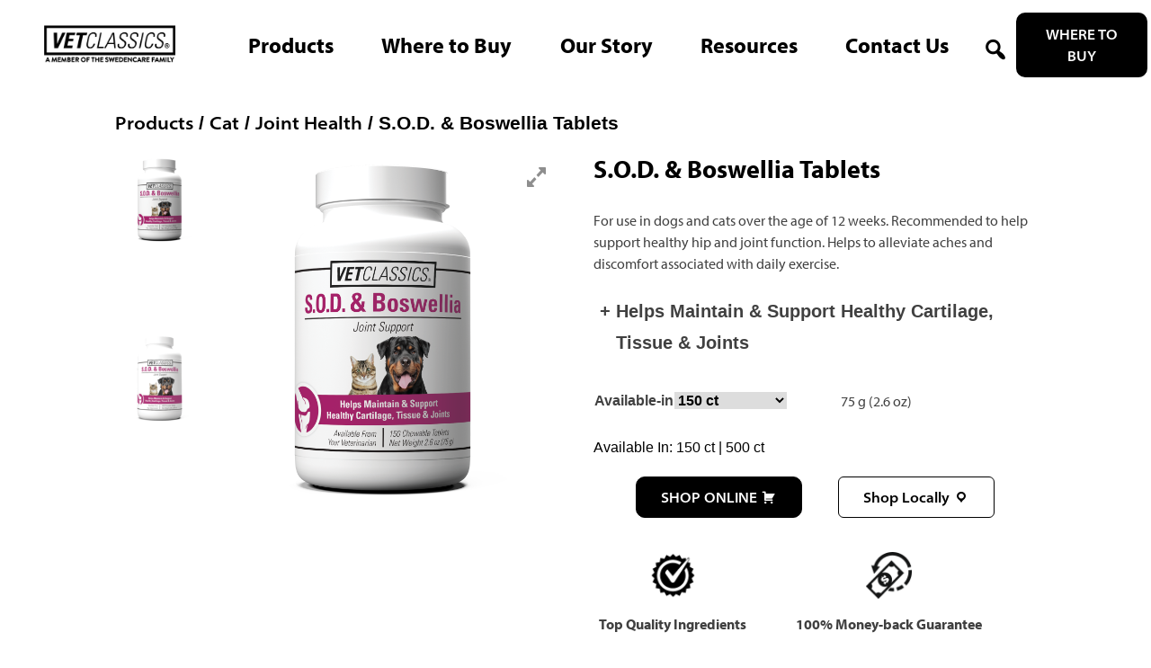

--- FILE ---
content_type: text/html; charset=UTF-8
request_url: https://vetclassics.com/product/s-o-d-boswellia-tablets/
body_size: 15324
content:


<!DOCTYPE html>
<html lang="en-US">
<head>
	<script id="Cookiebot" src="https://consent.cookiebot.com/uc.js" data-cbid="c8d0e509-6677-4fb3-afea-98e277ccce4b" data-blockingmode="auto" type="text/javascript"></script>
	<meta charset="UTF-8">
	<meta name="viewport" content="width=device-width, initial-scale=1">
	<meta name="facebook-domain-verification" content="e6op8nbbmtebx92ke9blvcwvq7nslo" />
	<link rel="profile" href="https://gmpg.org/xfn/11">
	<link rel="stylesheet" href="https://use.typekit.net/fly4uls.css">
	<script type="text/javascript" data-cookieconsent="ignore">
	window.dataLayer = window.dataLayer || [];

	function gtag() {
		dataLayer.push(arguments);
	}

	gtag("consent", "default", {
		ad_personalization: "denied",
		ad_storage: "denied",
		ad_user_data: "denied",
		analytics_storage: "denied",
		functionality_storage: "denied",
		personalization_storage: "denied",
		security_storage: "granted",
		wait_for_update: 500,
	});
	gtag("set", "ads_data_redaction", true);
	</script>
<script type="text/javascript" data-cookieconsent="ignore">
		(function (w, d, s, l, i) {
		w[l] = w[l] || [];
		w[l].push({'gtm.start': new Date().getTime(), event: 'gtm.js'});
		var f = d.getElementsByTagName(s)[0], j = d.createElement(s), dl = l !== 'dataLayer' ? '&l=' + l : '';
		j.async = true;
		j.src = 'https://www.googletagmanager.com/gtm.js?id=' + i + dl;
		f.parentNode.insertBefore(j, f);
	})(
		window,
		document,
		'script',
		'dataLayer',
		''
	);
</script>
<script type="text/javascript"
		id="Cookiebot"
		src="https://consent.cookiebot.com/uc.js"
		data-implementation="wp"
		data-cbid="49b7a6d9-8bb9-4aea-bd79-64289cc9e5d1"
							data-blockingmode="auto"
	></script>
<meta name='robots' content='index, follow, max-image-preview:large, max-snippet:-1, max-video-preview:-1' />

	<!-- This site is optimized with the Yoast SEO plugin v21.5 - https://yoast.com/wordpress/plugins/seo/ -->
	<title>S.O.D. &amp; Boswellia Tablets - VETCLASSICS</title>
	<meta name="description" content="Recommended to help support healthy hip and joint function. Helps to alleviate aches and discomfort associated with daily exercise." />
	<link rel="canonical" href="https://vetclassics.com/product/s-o-d-boswellia-tablets/" />
	<meta property="og:locale" content="en_US" />
	<meta property="og:type" content="article" />
	<meta property="og:title" content="S.O.D. &amp; Boswellia Tablets - VETCLASSICS" />
	<meta property="og:description" content="Recommended to help support healthy hip and joint function. Helps to alleviate aches and discomfort associated with daily exercise." />
	<meta property="og:url" content="https://vetclassics.com/product/s-o-d-boswellia-tablets/" />
	<meta property="og:site_name" content="VETCLASSICS" />
	<meta property="article:modified_time" content="2023-05-30T17:47:08+00:00" />
	<meta property="og:image" content="http://vetclassics.com/wp-content/uploads/2017/07/SOD_Boswellia_T_150ct_VC_33542_web.png" />
	<meta property="og:image:width" content="1500" />
	<meta property="og:image:height" content="1500" />
	<meta property="og:image:type" content="image/png" />
	<meta name="twitter:card" content="summary_large_image" />
	<meta name="twitter:label1" content="Est. reading time" />
	<meta name="twitter:data1" content="1 minute" />
	<script type="application/ld+json" class="yoast-schema-graph">{"@context":"https://schema.org","@graph":[{"@type":"WebPage","@id":"https://vetclassics.com/product/s-o-d-boswellia-tablets/","url":"https://vetclassics.com/product/s-o-d-boswellia-tablets/","name":"S.O.D. & Boswellia Tablets - VETCLASSICS","isPartOf":{"@id":"https://vetclassics.com/#website"},"primaryImageOfPage":{"@id":"https://vetclassics.com/product/s-o-d-boswellia-tablets/#primaryimage"},"image":{"@id":"https://vetclassics.com/product/s-o-d-boswellia-tablets/#primaryimage"},"thumbnailUrl":"https://vetclassics.com/wp-content/uploads/2017/07/SOD_Boswellia_T_150ct_VC_33542_web.png","datePublished":"2017-07-07T19:40:47+00:00","dateModified":"2023-05-30T17:47:08+00:00","description":"Recommended to help support healthy hip and joint function. Helps to alleviate aches and discomfort associated with daily exercise.","breadcrumb":{"@id":"https://vetclassics.com/product/s-o-d-boswellia-tablets/#breadcrumb"},"inLanguage":"en-US","potentialAction":[{"@type":"ReadAction","target":["https://vetclassics.com/product/s-o-d-boswellia-tablets/"]}]},{"@type":"ImageObject","inLanguage":"en-US","@id":"https://vetclassics.com/product/s-o-d-boswellia-tablets/#primaryimage","url":"https://vetclassics.com/wp-content/uploads/2017/07/SOD_Boswellia_T_150ct_VC_33542_web.png","contentUrl":"https://vetclassics.com/wp-content/uploads/2017/07/SOD_Boswellia_T_150ct_VC_33542_web.png","width":1500,"height":1500,"caption":"SOD Boswellia T 150ct VC 33542 web"},{"@type":"BreadcrumbList","@id":"https://vetclassics.com/product/s-o-d-boswellia-tablets/#breadcrumb","itemListElement":[{"@type":"ListItem","position":1,"name":"Home","item":"https://vetclassics.com/"},{"@type":"ListItem","position":2,"name":"Products","item":"https://vetclassics.com/shop/"},{"@type":"ListItem","position":3,"name":"S.O.D. &#038; Boswellia Tablets"}]},{"@type":"WebSite","@id":"https://vetclassics.com/#website","url":"https://vetclassics.com/","name":"VETCLASSICS","description":"Pet Health Supplements Specifically Formulated for Veterinarians","publisher":{"@id":"https://vetclassics.com/#organization"},"potentialAction":[{"@type":"SearchAction","target":{"@type":"EntryPoint","urlTemplate":"https://vetclassics.com/?s={search_term_string}"},"query-input":"required name=search_term_string"}],"inLanguage":"en-US"},{"@type":"Organization","@id":"https://vetclassics.com/#organization","name":"VETCLASSICS","url":"https://vetclassics.com/","logo":{"@type":"ImageObject","inLanguage":"en-US","@id":"https://vetclassics.com/#/schema/logo/image/","url":"https://vetclassics.com/wp-content/uploads/2022/11/VetClassics-Logo-Swedencare.png","contentUrl":"https://vetclassics.com/wp-content/uploads/2022/11/VetClassics-Logo-Swedencare.png","width":360,"height":125,"caption":"VETCLASSICS"},"image":{"@id":"https://vetclassics.com/#/schema/logo/image/"}}]}</script>
	<!-- / Yoast SEO plugin. -->


<link rel='dns-prefetch' href='//maxcdn.bootstrapcdn.com' />
<link rel="alternate" type="application/rss+xml" title="VETCLASSICS &raquo; Feed" href="https://vetclassics.com/feed/" />
<link rel="alternate" type="application/rss+xml" title="VETCLASSICS &raquo; Comments Feed" href="https://vetclassics.com/comments/feed/" />
<link rel="alternate" type="application/rss+xml" title="VETCLASSICS &raquo; S.O.D. &#038; Boswellia Tablets Comments Feed" href="https://vetclassics.com/product/s-o-d-boswellia-tablets/feed/" />
<link rel="alternate" title="oEmbed (JSON)" type="application/json+oembed" href="https://vetclassics.com/wp-json/oembed/1.0/embed?url=https%3A%2F%2Fvetclassics.com%2Fproduct%2Fs-o-d-boswellia-tablets%2F" />
<link rel="alternate" title="oEmbed (XML)" type="text/xml+oembed" href="https://vetclassics.com/wp-json/oembed/1.0/embed?url=https%3A%2F%2Fvetclassics.com%2Fproduct%2Fs-o-d-boswellia-tablets%2F&#038;format=xml" />
<style id='wp-img-auto-sizes-contain-inline-css'>
img:is([sizes=auto i],[sizes^="auto," i]){contain-intrinsic-size:3000px 1500px}
/*# sourceURL=wp-img-auto-sizes-contain-inline-css */
</style>
<style id='wp-emoji-styles-inline-css'>

	img.wp-smiley, img.emoji {
		display: inline !important;
		border: none !important;
		box-shadow: none !important;
		height: 1em !important;
		width: 1em !important;
		margin: 0 0.07em !important;
		vertical-align: -0.1em !important;
		background: none !important;
		padding: 0 !important;
	}
/*# sourceURL=wp-emoji-styles-inline-css */
</style>
<style id='wp-block-library-inline-css'>
:root{--wp-block-synced-color:#7a00df;--wp-block-synced-color--rgb:122,0,223;--wp-bound-block-color:var(--wp-block-synced-color);--wp-editor-canvas-background:#ddd;--wp-admin-theme-color:#007cba;--wp-admin-theme-color--rgb:0,124,186;--wp-admin-theme-color-darker-10:#006ba1;--wp-admin-theme-color-darker-10--rgb:0,107,160.5;--wp-admin-theme-color-darker-20:#005a87;--wp-admin-theme-color-darker-20--rgb:0,90,135;--wp-admin-border-width-focus:2px}@media (min-resolution:192dpi){:root{--wp-admin-border-width-focus:1.5px}}.wp-element-button{cursor:pointer}:root .has-very-light-gray-background-color{background-color:#eee}:root .has-very-dark-gray-background-color{background-color:#313131}:root .has-very-light-gray-color{color:#eee}:root .has-very-dark-gray-color{color:#313131}:root .has-vivid-green-cyan-to-vivid-cyan-blue-gradient-background{background:linear-gradient(135deg,#00d084,#0693e3)}:root .has-purple-crush-gradient-background{background:linear-gradient(135deg,#34e2e4,#4721fb 50%,#ab1dfe)}:root .has-hazy-dawn-gradient-background{background:linear-gradient(135deg,#faaca8,#dad0ec)}:root .has-subdued-olive-gradient-background{background:linear-gradient(135deg,#fafae1,#67a671)}:root .has-atomic-cream-gradient-background{background:linear-gradient(135deg,#fdd79a,#004a59)}:root .has-nightshade-gradient-background{background:linear-gradient(135deg,#330968,#31cdcf)}:root .has-midnight-gradient-background{background:linear-gradient(135deg,#020381,#2874fc)}:root{--wp--preset--font-size--normal:16px;--wp--preset--font-size--huge:42px}.has-regular-font-size{font-size:1em}.has-larger-font-size{font-size:2.625em}.has-normal-font-size{font-size:var(--wp--preset--font-size--normal)}.has-huge-font-size{font-size:var(--wp--preset--font-size--huge)}.has-text-align-center{text-align:center}.has-text-align-left{text-align:left}.has-text-align-right{text-align:right}.has-fit-text{white-space:nowrap!important}#end-resizable-editor-section{display:none}.aligncenter{clear:both}.items-justified-left{justify-content:flex-start}.items-justified-center{justify-content:center}.items-justified-right{justify-content:flex-end}.items-justified-space-between{justify-content:space-between}.screen-reader-text{border:0;clip-path:inset(50%);height:1px;margin:-1px;overflow:hidden;padding:0;position:absolute;width:1px;word-wrap:normal!important}.screen-reader-text:focus{background-color:#ddd;clip-path:none;color:#444;display:block;font-size:1em;height:auto;left:5px;line-height:normal;padding:15px 23px 14px;text-decoration:none;top:5px;width:auto;z-index:100000}html :where(.has-border-color){border-style:solid}html :where([style*=border-top-color]){border-top-style:solid}html :where([style*=border-right-color]){border-right-style:solid}html :where([style*=border-bottom-color]){border-bottom-style:solid}html :where([style*=border-left-color]){border-left-style:solid}html :where([style*=border-width]){border-style:solid}html :where([style*=border-top-width]){border-top-style:solid}html :where([style*=border-right-width]){border-right-style:solid}html :where([style*=border-bottom-width]){border-bottom-style:solid}html :where([style*=border-left-width]){border-left-style:solid}html :where(img[class*=wp-image-]){height:auto;max-width:100%}:where(figure){margin:0 0 1em}html :where(.is-position-sticky){--wp-admin--admin-bar--position-offset:var(--wp-admin--admin-bar--height,0px)}@media screen and (max-width:600px){html :where(.is-position-sticky){--wp-admin--admin-bar--position-offset:0px}}

/*# sourceURL=wp-block-library-inline-css */
</style><style id='global-styles-inline-css'>
:root{--wp--preset--aspect-ratio--square: 1;--wp--preset--aspect-ratio--4-3: 4/3;--wp--preset--aspect-ratio--3-4: 3/4;--wp--preset--aspect-ratio--3-2: 3/2;--wp--preset--aspect-ratio--2-3: 2/3;--wp--preset--aspect-ratio--16-9: 16/9;--wp--preset--aspect-ratio--9-16: 9/16;--wp--preset--color--black: #000000;--wp--preset--color--cyan-bluish-gray: #abb8c3;--wp--preset--color--white: #ffffff;--wp--preset--color--pale-pink: #f78da7;--wp--preset--color--vivid-red: #cf2e2e;--wp--preset--color--luminous-vivid-orange: #ff6900;--wp--preset--color--luminous-vivid-amber: #fcb900;--wp--preset--color--light-green-cyan: #7bdcb5;--wp--preset--color--vivid-green-cyan: #00d084;--wp--preset--color--pale-cyan-blue: #8ed1fc;--wp--preset--color--vivid-cyan-blue: #0693e3;--wp--preset--color--vivid-purple: #9b51e0;--wp--preset--gradient--vivid-cyan-blue-to-vivid-purple: linear-gradient(135deg,rgb(6,147,227) 0%,rgb(155,81,224) 100%);--wp--preset--gradient--light-green-cyan-to-vivid-green-cyan: linear-gradient(135deg,rgb(122,220,180) 0%,rgb(0,208,130) 100%);--wp--preset--gradient--luminous-vivid-amber-to-luminous-vivid-orange: linear-gradient(135deg,rgb(252,185,0) 0%,rgb(255,105,0) 100%);--wp--preset--gradient--luminous-vivid-orange-to-vivid-red: linear-gradient(135deg,rgb(255,105,0) 0%,rgb(207,46,46) 100%);--wp--preset--gradient--very-light-gray-to-cyan-bluish-gray: linear-gradient(135deg,rgb(238,238,238) 0%,rgb(169,184,195) 100%);--wp--preset--gradient--cool-to-warm-spectrum: linear-gradient(135deg,rgb(74,234,220) 0%,rgb(151,120,209) 20%,rgb(207,42,186) 40%,rgb(238,44,130) 60%,rgb(251,105,98) 80%,rgb(254,248,76) 100%);--wp--preset--gradient--blush-light-purple: linear-gradient(135deg,rgb(255,206,236) 0%,rgb(152,150,240) 100%);--wp--preset--gradient--blush-bordeaux: linear-gradient(135deg,rgb(254,205,165) 0%,rgb(254,45,45) 50%,rgb(107,0,62) 100%);--wp--preset--gradient--luminous-dusk: linear-gradient(135deg,rgb(255,203,112) 0%,rgb(199,81,192) 50%,rgb(65,88,208) 100%);--wp--preset--gradient--pale-ocean: linear-gradient(135deg,rgb(255,245,203) 0%,rgb(182,227,212) 50%,rgb(51,167,181) 100%);--wp--preset--gradient--electric-grass: linear-gradient(135deg,rgb(202,248,128) 0%,rgb(113,206,126) 100%);--wp--preset--gradient--midnight: linear-gradient(135deg,rgb(2,3,129) 0%,rgb(40,116,252) 100%);--wp--preset--font-size--small: 13px;--wp--preset--font-size--medium: 20px;--wp--preset--font-size--large: 36px;--wp--preset--font-size--x-large: 42px;--wp--preset--spacing--20: 0.44rem;--wp--preset--spacing--30: 0.67rem;--wp--preset--spacing--40: 1rem;--wp--preset--spacing--50: 1.5rem;--wp--preset--spacing--60: 2.25rem;--wp--preset--spacing--70: 3.38rem;--wp--preset--spacing--80: 5.06rem;--wp--preset--shadow--natural: 6px 6px 9px rgba(0, 0, 0, 0.2);--wp--preset--shadow--deep: 12px 12px 50px rgba(0, 0, 0, 0.4);--wp--preset--shadow--sharp: 6px 6px 0px rgba(0, 0, 0, 0.2);--wp--preset--shadow--outlined: 6px 6px 0px -3px rgb(255, 255, 255), 6px 6px rgb(0, 0, 0);--wp--preset--shadow--crisp: 6px 6px 0px rgb(0, 0, 0);}:where(.is-layout-flex){gap: 0.5em;}:where(.is-layout-grid){gap: 0.5em;}body .is-layout-flex{display: flex;}.is-layout-flex{flex-wrap: wrap;align-items: center;}.is-layout-flex > :is(*, div){margin: 0;}body .is-layout-grid{display: grid;}.is-layout-grid > :is(*, div){margin: 0;}:where(.wp-block-columns.is-layout-flex){gap: 2em;}:where(.wp-block-columns.is-layout-grid){gap: 2em;}:where(.wp-block-post-template.is-layout-flex){gap: 1.25em;}:where(.wp-block-post-template.is-layout-grid){gap: 1.25em;}.has-black-color{color: var(--wp--preset--color--black) !important;}.has-cyan-bluish-gray-color{color: var(--wp--preset--color--cyan-bluish-gray) !important;}.has-white-color{color: var(--wp--preset--color--white) !important;}.has-pale-pink-color{color: var(--wp--preset--color--pale-pink) !important;}.has-vivid-red-color{color: var(--wp--preset--color--vivid-red) !important;}.has-luminous-vivid-orange-color{color: var(--wp--preset--color--luminous-vivid-orange) !important;}.has-luminous-vivid-amber-color{color: var(--wp--preset--color--luminous-vivid-amber) !important;}.has-light-green-cyan-color{color: var(--wp--preset--color--light-green-cyan) !important;}.has-vivid-green-cyan-color{color: var(--wp--preset--color--vivid-green-cyan) !important;}.has-pale-cyan-blue-color{color: var(--wp--preset--color--pale-cyan-blue) !important;}.has-vivid-cyan-blue-color{color: var(--wp--preset--color--vivid-cyan-blue) !important;}.has-vivid-purple-color{color: var(--wp--preset--color--vivid-purple) !important;}.has-black-background-color{background-color: var(--wp--preset--color--black) !important;}.has-cyan-bluish-gray-background-color{background-color: var(--wp--preset--color--cyan-bluish-gray) !important;}.has-white-background-color{background-color: var(--wp--preset--color--white) !important;}.has-pale-pink-background-color{background-color: var(--wp--preset--color--pale-pink) !important;}.has-vivid-red-background-color{background-color: var(--wp--preset--color--vivid-red) !important;}.has-luminous-vivid-orange-background-color{background-color: var(--wp--preset--color--luminous-vivid-orange) !important;}.has-luminous-vivid-amber-background-color{background-color: var(--wp--preset--color--luminous-vivid-amber) !important;}.has-light-green-cyan-background-color{background-color: var(--wp--preset--color--light-green-cyan) !important;}.has-vivid-green-cyan-background-color{background-color: var(--wp--preset--color--vivid-green-cyan) !important;}.has-pale-cyan-blue-background-color{background-color: var(--wp--preset--color--pale-cyan-blue) !important;}.has-vivid-cyan-blue-background-color{background-color: var(--wp--preset--color--vivid-cyan-blue) !important;}.has-vivid-purple-background-color{background-color: var(--wp--preset--color--vivid-purple) !important;}.has-black-border-color{border-color: var(--wp--preset--color--black) !important;}.has-cyan-bluish-gray-border-color{border-color: var(--wp--preset--color--cyan-bluish-gray) !important;}.has-white-border-color{border-color: var(--wp--preset--color--white) !important;}.has-pale-pink-border-color{border-color: var(--wp--preset--color--pale-pink) !important;}.has-vivid-red-border-color{border-color: var(--wp--preset--color--vivid-red) !important;}.has-luminous-vivid-orange-border-color{border-color: var(--wp--preset--color--luminous-vivid-orange) !important;}.has-luminous-vivid-amber-border-color{border-color: var(--wp--preset--color--luminous-vivid-amber) !important;}.has-light-green-cyan-border-color{border-color: var(--wp--preset--color--light-green-cyan) !important;}.has-vivid-green-cyan-border-color{border-color: var(--wp--preset--color--vivid-green-cyan) !important;}.has-pale-cyan-blue-border-color{border-color: var(--wp--preset--color--pale-cyan-blue) !important;}.has-vivid-cyan-blue-border-color{border-color: var(--wp--preset--color--vivid-cyan-blue) !important;}.has-vivid-purple-border-color{border-color: var(--wp--preset--color--vivid-purple) !important;}.has-vivid-cyan-blue-to-vivid-purple-gradient-background{background: var(--wp--preset--gradient--vivid-cyan-blue-to-vivid-purple) !important;}.has-light-green-cyan-to-vivid-green-cyan-gradient-background{background: var(--wp--preset--gradient--light-green-cyan-to-vivid-green-cyan) !important;}.has-luminous-vivid-amber-to-luminous-vivid-orange-gradient-background{background: var(--wp--preset--gradient--luminous-vivid-amber-to-luminous-vivid-orange) !important;}.has-luminous-vivid-orange-to-vivid-red-gradient-background{background: var(--wp--preset--gradient--luminous-vivid-orange-to-vivid-red) !important;}.has-very-light-gray-to-cyan-bluish-gray-gradient-background{background: var(--wp--preset--gradient--very-light-gray-to-cyan-bluish-gray) !important;}.has-cool-to-warm-spectrum-gradient-background{background: var(--wp--preset--gradient--cool-to-warm-spectrum) !important;}.has-blush-light-purple-gradient-background{background: var(--wp--preset--gradient--blush-light-purple) !important;}.has-blush-bordeaux-gradient-background{background: var(--wp--preset--gradient--blush-bordeaux) !important;}.has-luminous-dusk-gradient-background{background: var(--wp--preset--gradient--luminous-dusk) !important;}.has-pale-ocean-gradient-background{background: var(--wp--preset--gradient--pale-ocean) !important;}.has-electric-grass-gradient-background{background: var(--wp--preset--gradient--electric-grass) !important;}.has-midnight-gradient-background{background: var(--wp--preset--gradient--midnight) !important;}.has-small-font-size{font-size: var(--wp--preset--font-size--small) !important;}.has-medium-font-size{font-size: var(--wp--preset--font-size--medium) !important;}.has-large-font-size{font-size: var(--wp--preset--font-size--large) !important;}.has-x-large-font-size{font-size: var(--wp--preset--font-size--x-large) !important;}
/*# sourceURL=global-styles-inline-css */
</style>

<style id='classic-theme-styles-inline-css'>
/*! This file is auto-generated */
.wp-block-button__link{color:#fff;background-color:#32373c;border-radius:9999px;box-shadow:none;text-decoration:none;padding:calc(.667em + 2px) calc(1.333em + 2px);font-size:1.125em}.wp-block-file__button{background:#32373c;color:#fff;text-decoration:none}
/*# sourceURL=/wp-includes/css/classic-themes.min.css */
</style>
<link rel='stylesheet' id='wpgis-fancybox-css-css' href='https://vetclassics.com/wp-content/plugins/advanced-woocommerce-product-gallery-slider/assets/css/fancybox.css?ver=1' media='all' />
<link rel='stylesheet' id='wpgis-fontawesome-css-css' href='//maxcdn.bootstrapcdn.com/font-awesome/4.7.0/css/font-awesome.min.css?ver=1' media='all' />
<link rel='stylesheet' id='wpgis-front-css-css' href='https://vetclassics.com/wp-content/plugins/advanced-woocommerce-product-gallery-slider/assets/css/wpgis-front.css?ver=1' media='all' />
<link rel='stylesheet' id='dashicons-css' href='https://vetclassics.com/wp-includes/css/dashicons.min.css?ver=6.9' media='all' />
<link rel='stylesheet' id='photoswipe-css' href='https://vetclassics.com/wp-content/plugins/woocommerce/assets/css/photoswipe/photoswipe.min.css?ver=8.3.3' media='all' />
<link rel='stylesheet' id='photoswipe-default-skin-css' href='https://vetclassics.com/wp-content/plugins/woocommerce/assets/css/photoswipe/default-skin/default-skin.min.css?ver=8.3.3' media='all' />
<link rel='stylesheet' id='woocommerce-layout-css' href='https://vetclassics.com/wp-content/plugins/woocommerce/assets/css/woocommerce-layout.css?ver=8.3.3' media='all' />
<link rel='stylesheet' id='woocommerce-smallscreen-css' href='https://vetclassics.com/wp-content/plugins/woocommerce/assets/css/woocommerce-smallscreen.css?ver=8.3.3' media='only screen and (max-width: 768px)' />
<link rel='stylesheet' id='woocommerce-general-css' href='https://vetclassics.com/wp-content/plugins/woocommerce/assets/css/woocommerce.css?ver=8.3.3' media='all' />
<style id='woocommerce-inline-inline-css'>
.woocommerce form .form-row .required { visibility: visible; }
/*# sourceURL=woocommerce-inline-inline-css */
</style>
<link rel='stylesheet' id='wpsl-styles-css' href='https://vetclassics.com/wp-content/plugins/wp-store-locator/css/styles.min.css?ver=2.2.241' media='all' />
<link rel='stylesheet' id='naturvet-style-css' href='https://vetclassics.com/wp-content/themes/vetclassics/style.css?ver=2.1.4' media='all' />
<link rel='stylesheet' id='login-with-ajax-css' href='https://vetclassics.com/wp-content/plugins/login-with-ajax/templates/widget.css?ver=4.1' media='all' />
<link rel='stylesheet' id='custom-layouts-styles-css' href='https://vetclassics.com/wp-content/uploads/custom-layouts/style.css?ver=9' media='all' />
<script src="https://vetclassics.com/wp-includes/js/jquery/jquery.min.js?ver=3.7.1" id="jquery-core-js"></script>
<script src="https://vetclassics.com/wp-includes/js/jquery/jquery-migrate.min.js?ver=3.4.1" id="jquery-migrate-js"></script>
<script src="https://vetclassics.com/wp-content/plugins/advanced-woocommerce-product-gallery-slider/assets/js/slick.min.js?ver=1.6.0" id="wpgis-slick-js-js"></script>
<script src="https://vetclassics.com/wp-content/plugins/woocommerce/assets/js/zoom/jquery.zoom.min.js?ver=1.7.21-wc.8.3.3" id="zoom-js" defer data-wp-strategy="defer"></script>
<script src="https://vetclassics.com/wp-content/plugins/woocommerce/assets/js/flexslider/jquery.flexslider.min.js?ver=2.7.2-wc.8.3.3" id="flexslider-js" defer data-wp-strategy="defer"></script>
<script src="https://vetclassics.com/wp-content/plugins/woocommerce/assets/js/photoswipe/photoswipe.min.js?ver=4.1.1-wc.8.3.3" id="photoswipe-js" defer data-wp-strategy="defer"></script>
<script src="https://vetclassics.com/wp-content/plugins/woocommerce/assets/js/photoswipe/photoswipe-ui-default.min.js?ver=4.1.1-wc.8.3.3" id="photoswipe-ui-default-js" defer data-wp-strategy="defer"></script>
<script id="wc-single-product-js-extra">
var wc_single_product_params = {"i18n_required_rating_text":"Please select a rating","review_rating_required":"yes","flexslider":{"rtl":false,"animation":"slide","smoothHeight":true,"directionNav":false,"controlNav":"thumbnails","slideshow":false,"animationSpeed":500,"animationLoop":false,"allowOneSlide":false},"zoom_enabled":"1","zoom_options":[],"photoswipe_enabled":"1","photoswipe_options":{"shareEl":false,"closeOnScroll":false,"history":false,"hideAnimationDuration":0,"showAnimationDuration":0},"flexslider_enabled":"1"};
//# sourceURL=wc-single-product-js-extra
</script>
<script src="https://vetclassics.com/wp-content/plugins/woocommerce/assets/js/frontend/single-product.min.js?ver=8.3.3" id="wc-single-product-js" defer data-wp-strategy="defer"></script>
<script src="https://vetclassics.com/wp-content/plugins/woocommerce/assets/js/jquery-blockui/jquery.blockUI.min.js?ver=2.7.0-wc.8.3.3" id="jquery-blockui-js" defer data-wp-strategy="defer"></script>
<script src="https://vetclassics.com/wp-content/plugins/woocommerce/assets/js/js-cookie/js.cookie.min.js?ver=2.1.4-wc.8.3.3" id="js-cookie-js" defer data-wp-strategy="defer"></script>
<script id="woocommerce-js-extra">
var woocommerce_params = {"ajax_url":"/wp-admin/admin-ajax.php","wc_ajax_url":"/?wc-ajax=%%endpoint%%"};
//# sourceURL=woocommerce-js-extra
</script>
<script src="https://vetclassics.com/wp-content/plugins/woocommerce/assets/js/frontend/woocommerce.min.js?ver=8.3.3" id="woocommerce-js" defer data-wp-strategy="defer"></script>
<script id="login-with-ajax-js-extra">
var LWA = {"ajaxurl":"https://vetclassics.com/wp-admin/admin-ajax.php","off":""};
//# sourceURL=login-with-ajax-js-extra
</script>
<script src="https://vetclassics.com/wp-content/plugins/login-with-ajax/templates/login-with-ajax.legacy.min.js?ver=4.1" id="login-with-ajax-js"></script>
<link rel="https://api.w.org/" href="https://vetclassics.com/wp-json/" /><link rel="alternate" title="JSON" type="application/json" href="https://vetclassics.com/wp-json/wp/v2/product/50935" /><link rel="EditURI" type="application/rsd+xml" title="RSD" href="https://vetclassics.com/xmlrpc.php?rsd" />
<meta name="generator" content="WordPress 6.9" />
<meta name="generator" content="WooCommerce 8.3.3" />
<link rel='shortlink' href='https://vetclassics.com/?p=50935' />
	<noscript><style>.woocommerce-product-gallery{ opacity: 1 !important; }</style></noscript>
	<link rel="icon" href="https://vetclassics.com/wp-content/uploads/2021/10/VC_Site_Icon-150x150.png" sizes="32x32" />
<link rel="icon" href="https://vetclassics.com/wp-content/uploads/2021/10/VC_Site_Icon-300x300.png" sizes="192x192" />
<link rel="apple-touch-icon" href="https://vetclassics.com/wp-content/uploads/2021/10/VC_Site_Icon-300x300.png" />
<meta name="msapplication-TileImage" content="https://vetclassics.com/wp-content/uploads/2021/10/VC_Site_Icon-300x300.png" />
	<!-- Global site tag (gtag.js) - Google Analytics -->
<script async src="https://www.googletagmanager.com/gtag/js?id=UA-111293597-1"></script>
<script>
  window.dataLayer = window.dataLayer || [];
  function gtag(){dataLayer.push(arguments);}
  gtag('js', new Date());

  gtag('config', 'UA-111293597-1');
</script>

	<!-- Facebook Pixel Code -->
<script>
!function(f,b,e,v,n,t,s)
{if(f.fbq)return;n=f.fbq=function(){n.callMethod?
n.callMethod.apply(n,arguments):n.queue.push(arguments)};
if(!f._fbq)f._fbq=n;n.push=n;n.loaded=!0;n.version='2.0';
n.queue=[];t=b.createElement(e);t.async=!0;
t.src=v;s=b.getElementsByTagName(e)[0];
s.parentNode.insertBefore(t,s)}(window, document,'script',
'https://connect.facebook.net/en_US/fbevents.js');
fbq('init', '443094890831964');
fbq('track', 'PageView');
</script>
<noscript><img height="1" width="1" style="display:none"
src="https://www.facebook.com/tr?id=443094890831964&ev=PageView&noscript=1"
/></noscript>
<!-- End Facebook Pixel Code -->

</head>

<body class="wp-singular product-template-default single single-product postid-50935 wp-custom-logo wp-theme-vetclassics theme-vetclassics woocommerce woocommerce-page woocommerce-no-js">
<div id="page" class="site">
<!-- 	<div id="coupon-offer" class="coupon-offer-box">
		<div class="container">
			<div class="row">
				<div class="col-lg-12">
									</div>
				<div class="col-sm-5">
										<a onclick="offerClicked()" class="md-orange-button" href="/coupons/"></a>
				</div>
				<div class="col-sm-7">
							    		<img src="" alt="" />
				</div>
				<button class="close-offer" onclick="hideOffer()">X</button>
			</div>
		</div>
	</div> -->

	<a class="skip-link screen-reader-text" href="#primary">Skip to content</a>

	<header id="masthead" class="site-header">
		<div class="header-row">
			<div class="site-branding">
				<a href="https://vetclassics.com/" class="custom-logo-link" rel="home"><img width="360" height="125" src="https://vetclassics.com/wp-content/uploads/2022/11/VetClassics-Logo-Swedencare.png" class="custom-logo" alt="VetClassics Logo Swedencare" decoding="async" srcset="https://vetclassics.com/wp-content/uploads/2022/11/VetClassics-Logo-Swedencare.png 360w, https://vetclassics.com/wp-content/uploads/2022/11/VetClassics-Logo-Swedencare-300x104.png 300w" sizes="(max-width: 360px) 100vw, 360px" /></a>			</div><!-- .site-branding -->

			<nav id="site-navigation" class="main-navigation">
				<button class="menu-toggle" aria-controls="primary-menu" aria-expanded="false"><img style="width: 100%;" src="/wp-content/uploads/2021/10/paw-list.svg" alt="Paw Print"></button>
				<form role="search" method="get" class="woocommerce-product-search" action="https://vetclassics.com/">
	<label class="screen-reader-text" for="woocommerce-product-search-field-0">Search for:</label>
	<input type="search" id="woocommerce-product-search-field-0" class="search-field" placeholder="Search products&hellip;" value="" name="s" />
	<button type="submit" value="Search" class="">Search</button>
	<input type="hidden" name="post_type" value="product" />
</form>
<div class="menu-menu-1-container"><ul id="primary-menu" class="menu"><li id="menu-item-27894" class="menu-item menu-item-type-post_type menu-item-object-page menu-item-has-children current_page_parent menu-item-27894"><a href="https://vetclassics.com/shop/">Products</a>
<ul class="sub-menu">
	<li id="menu-item-52196" class="menu-item menu-item-type-custom menu-item-object-custom menu-item-52196"><a href="/products/cat/">Cat</a></li>
	<li id="menu-item-52195" class="menu-item menu-item-type-custom menu-item-object-custom menu-item-52195"><a href="/products/dog/">Dog</a></li>
	<li id="menu-item-52395" class="menu-item menu-item-type-custom menu-item-object-custom menu-item-52395"><a href="/products/horse/">Equine</a></li>
</ul>
</li>
<li id="menu-item-27891" class="menu-item menu-item-type-post_type menu-item-object-page menu-item-has-children menu-item-27891"><a href="https://vetclassics.com/where-to-buy/">Where to Buy</a>
<ul class="sub-menu">
	<li id="menu-item-27892" class="menu-item menu-item-type-post_type menu-item-object-page menu-item-27892"><a href="https://vetclassics.com/where-to-buy/online-retailers/">Online Retailers</a></li>
	<li id="menu-item-27893" class="menu-item menu-item-type-post_type menu-item-object-page menu-item-27893"><a href="https://vetclassics.com/where-to-buy/vet-locator/">Vet Locator</a></li>
</ul>
</li>
<li id="menu-item-27877" class="menu-item menu-item-type-post_type menu-item-object-page menu-item-27877"><a href="https://vetclassics.com/our-story/">Our Story</a></li>
<li id="menu-item-52204" class="menu-item menu-item-type-post_type menu-item-object-page menu-item-has-children menu-item-52204"><a href="https://vetclassics.com/resources/">Resources</a>
<ul class="sub-menu">
	<li id="menu-item-52205" class="menu-item menu-item-type-post_type menu-item-object-page menu-item-52205"><a href="https://vetclassics.com/tips/">Tips &#038; Tricks</a></li>
	<li id="menu-item-52206" class="menu-item menu-item-type-post_type menu-item-object-page menu-item-52206"><a href="https://vetclassics.com/resources/">Videos</a></li>
	<li id="menu-item-52673" class="menu-item menu-item-type-post_type menu-item-object-page menu-item-52673"><a href="https://vetclassics.com/partner-assets/" title="Partner Login">Partner Assets</a></li>
</ul>
</li>
<li id="menu-item-27872" class="menu-item menu-item-type-post_type menu-item-object-page menu-item-27872"><a href="https://vetclassics.com/contact-us/">Contact Us</a></li>
<li class="mobile-search"></li></ul></div>			</nav><!-- #site-navigation -->
			<div class="header-search">
				<span class="dashicons dashicons-search" onclick="showSearch()"></span>
				<div id="search-toggle" class="header-search-form"><form role="search" method="get" class="woocommerce-product-search" action="https://vetclassics.com/">
	<label class="screen-reader-text" for="woocommerce-product-search-field-1">Search for:</label>
	<input type="search" id="woocommerce-product-search-field-1" class="search-field" placeholder="Search products&hellip;" value="" name="s" />
	<button type="submit" value="Search" class="">Search</button>
	<input type="hidden" name="post_type" value="product" />
</form>
</div>
				<a class="md-orange-button" href="/where-to-buy/">Where to Buy</a>

			</div>
		</div>
	</header><!-- #masthead -->

	
					
			<div class="woocommerce-notices-wrapper"></div><main id="main" class="site-main"><div class="container-fluid pd-y-10 custom-woo-product"><nav class="woocommerce-breadcrumb" aria-label="Breadcrumb"><a href="/shop">Products</a>&nbsp;&#47;&nbsp;<a href="https://vetclassics.com/products/cat/">Cat</a>&nbsp;&#47;&nbsp;<a href="https://vetclassics.com/products/cat/joint-health-cat/">Joint Health</a>&nbsp;&#47;&nbsp;S.O.D. &#038; Boswellia Tablets</nav><div id="product-50935" class="product type-product post-50935 status-publish first instock product_cat-cat product_cat-dog product_cat-joint-health product_cat-joint-health-cat product_tag-boswellia product_tag-canine product_tag-cartilage product_tag-cat product_tag-chewable-tablets product_tag-dog product_tag-feline product_tag-joint-health product_tag-joint-support product_tag-joints product_tag-s-o-d product_tag-sod product_tag-tablets has-post-thumbnail shipping-taxable purchasable product-type-variable has-default-attributes">

	<div class="images">
	<div class="slider wpgis-slider-for"><div class="zoom"><img width="1500" height="1500" src="https://vetclassics.com/wp-content/uploads/2017/07/SOD_Boswellia_T_150ct_VC_33542_web.png" class="attachment-full size-full wp-post-image" alt="SOD Boswellia T 150ct VC 33542 web" title="SOD Boswellia T 150ct VC 33542 web" decoding="async" srcset="https://vetclassics.com/wp-content/uploads/2017/07/SOD_Boswellia_T_150ct_VC_33542_web.png 1500w, https://vetclassics.com/wp-content/uploads/2017/07/SOD_Boswellia_T_150ct_VC_33542_web-300x300.png 300w, https://vetclassics.com/wp-content/uploads/2017/07/SOD_Boswellia_T_150ct_VC_33542_web-1024x1024.png 1024w, https://vetclassics.com/wp-content/uploads/2017/07/SOD_Boswellia_T_150ct_VC_33542_web-150x150.png 150w, https://vetclassics.com/wp-content/uploads/2017/07/SOD_Boswellia_T_150ct_VC_33542_web-768x768.png 768w, https://vetclassics.com/wp-content/uploads/2017/07/SOD_Boswellia_T_150ct_VC_33542_web-600x600.png 600w" sizes="(max-width: 1500px) 100vw, 1500px" /><img width="600" height="600" src="https://vetclassics.com/wp-content/uploads/2017/07/SOD_Boswellia_T_150ct_VC_33542_web-600x600.png" class="attachment-shop_single size-shop_single wp-post-image" alt="SOD Boswellia T 150ct VC 33542 web" title="SOD Boswellia T 150ct VC 33542 web" decoding="async" fetchpriority="high" srcset="https://vetclassics.com/wp-content/uploads/2017/07/SOD_Boswellia_T_150ct_VC_33542_web-600x600.png 600w, https://vetclassics.com/wp-content/uploads/2017/07/SOD_Boswellia_T_150ct_VC_33542_web-300x300.png 300w, https://vetclassics.com/wp-content/uploads/2017/07/SOD_Boswellia_T_150ct_VC_33542_web-1024x1024.png 1024w, https://vetclassics.com/wp-content/uploads/2017/07/SOD_Boswellia_T_150ct_VC_33542_web-150x150.png 150w, https://vetclassics.com/wp-content/uploads/2017/07/SOD_Boswellia_T_150ct_VC_33542_web-768x768.png 768w, https://vetclassics.com/wp-content/uploads/2017/07/SOD_Boswellia_T_150ct_VC_33542_web.png 1500w" sizes="(max-width: 600px) 100vw, 600px" /><a href="https://vetclassics.com/wp-content/uploads/2017/07/SOD_Boswellia_T_150ct_VC_33542_web.png" class="wpgis-popup fa fa-expand" data-fancybox="product-gallery"></a></div><div class="zoom"><img src="https://vetclassics.com/wp-content/uploads/2021/08/NASC_QualitySeal-e1636490717424.jpg" /><img src="https://vetclassics.com/wp-content/uploads/2021/08/NASC_QualitySeal-600x600.jpg" /><a href="https://vetclassics.com/wp-content/uploads/2021/08/NASC_QualitySeal-e1636490717424.jpg" class="wpgis-popup fa fa-expand" data-fancybox="product-gallery"></a></div><div class="zoom"><img src="https://vetclassics.com/wp-content/uploads/2017/07/SOD_Boswellia_T_500ct_VC_33543_web.png" /><img src="https://vetclassics.com/wp-content/uploads/2017/07/SOD_Boswellia_T_500ct_VC_33543_web-600x600.png" /><a href="https://vetclassics.com/wp-content/uploads/2017/07/SOD_Boswellia_T_500ct_VC_33543_web.png" class="wpgis-popup fa fa-expand" data-fancybox="product-gallery"></a></div></div>    
	<div id="wpgis-gallery" class="slider wpgis-slider-nav"><li title="SOD Boswellia T 150ct VC 33542 web"><img width="150" height="150" src="https://vetclassics.com/wp-content/uploads/2017/07/SOD_Boswellia_T_150ct_VC_33542_web-150x150.png" class="attachment-thumbnail size-thumbnail" alt="SOD Boswellia T 150ct VC 33542 web" decoding="async" srcset="https://vetclassics.com/wp-content/uploads/2017/07/SOD_Boswellia_T_150ct_VC_33542_web-150x150.png 150w, https://vetclassics.com/wp-content/uploads/2017/07/SOD_Boswellia_T_150ct_VC_33542_web-300x300.png 300w, https://vetclassics.com/wp-content/uploads/2017/07/SOD_Boswellia_T_150ct_VC_33542_web-1024x1024.png 1024w, https://vetclassics.com/wp-content/uploads/2017/07/SOD_Boswellia_T_150ct_VC_33542_web-768x768.png 768w, https://vetclassics.com/wp-content/uploads/2017/07/SOD_Boswellia_T_150ct_VC_33542_web-600x600.png 600w, https://vetclassics.com/wp-content/uploads/2017/07/SOD_Boswellia_T_150ct_VC_33542_web.png 1500w" sizes="(max-width: 150px) 100vw, 150px" /></li><li title="NASC QualitySeal e1636490717424"><img width="150" height="150" src="https://vetclassics.com/wp-content/uploads/2021/08/NASC_QualitySeal-150x150.jpg" class="attachment-thumbnail size-thumbnail" alt="NASC QualitySeal e1636490717424" decoding="async" loading="lazy" srcset="https://vetclassics.com/wp-content/uploads/2021/08/NASC_QualitySeal-150x150.jpg 150w, https://vetclassics.com/wp-content/uploads/2021/08/NASC_QualitySeal-300x300.jpg 300w, https://vetclassics.com/wp-content/uploads/2021/08/NASC_QualitySeal-1024x1024.jpg 1024w, https://vetclassics.com/wp-content/uploads/2021/08/NASC_QualitySeal-768x768.jpg 768w, https://vetclassics.com/wp-content/uploads/2021/08/NASC_QualitySeal-1536x1536.jpg 1536w, https://vetclassics.com/wp-content/uploads/2021/08/NASC_QualitySeal-600x600.jpg 600w, https://vetclassics.com/wp-content/uploads/2021/08/NASC_QualitySeal-e1636490717424.jpg 725w" sizes="auto, (max-width: 150px) 100vw, 150px" /></li><li title="SOD Boswellia T 500ct VC 33543 web"><img width="150" height="150" src="https://vetclassics.com/wp-content/uploads/2017/07/SOD_Boswellia_T_500ct_VC_33543_web-150x150.png" class="attachment-thumbnail size-thumbnail" alt="SOD Boswellia T 500ct VC 33543 web" decoding="async" loading="lazy" srcset="https://vetclassics.com/wp-content/uploads/2017/07/SOD_Boswellia_T_500ct_VC_33543_web-150x150.png 150w, https://vetclassics.com/wp-content/uploads/2017/07/SOD_Boswellia_T_500ct_VC_33543_web-300x300.png 300w, https://vetclassics.com/wp-content/uploads/2017/07/SOD_Boswellia_T_500ct_VC_33543_web-1024x1024.png 1024w, https://vetclassics.com/wp-content/uploads/2017/07/SOD_Boswellia_T_500ct_VC_33543_web-768x768.png 768w, https://vetclassics.com/wp-content/uploads/2017/07/SOD_Boswellia_T_500ct_VC_33543_web-600x600.png 600w, https://vetclassics.com/wp-content/uploads/2017/07/SOD_Boswellia_T_500ct_VC_33543_web.png 1500w" sizes="auto, (max-width: 150px) 100vw, 150px" /></li></div>
	</div>
	<div class="summary entry-summary">
		<h1 class="product_title entry-title">S.O.D. &#038; Boswellia Tablets</h1><p class="price"></p>
<div class="woocommerce-product-details__short-description">
	<p>For use in dogs and cats over the age of 12 weeks. Recommended to help support healthy hip and joint function. Helps to alleviate aches and discomfort associated with daily exercise.</p>
<ul class="vcplus">
<li>Helps Maintain &#038; Support Healthy Cartilage, Tissue &#038; Joints</li>
</ul>
</div>

<form class="variations_form cart" action="https://vetclassics.com/product/s-o-d-boswellia-tablets/" method="post" enctype='multipart/form-data' data-product_id="50935" data-product_variations="[{&quot;attributes&quot;:{&quot;attribute_available-in&quot;:&quot;500 ct&quot;},&quot;availability_html&quot;:&quot;&quot;,&quot;backorders_allowed&quot;:false,&quot;dimensions&quot;:{&quot;length&quot;:&quot;&quot;,&quot;width&quot;:&quot;&quot;,&quot;height&quot;:&quot;&quot;},&quot;dimensions_html&quot;:&quot;N\/A&quot;,&quot;display_price&quot;:0,&quot;display_regular_price&quot;:0,&quot;image&quot;:{&quot;title&quot;:&quot;SOD Boswellia T 150ct VC 33542 web&quot;,&quot;caption&quot;:&quot;SOD Boswellia T 150ct VC 33542 web&quot;,&quot;url&quot;:&quot;https:\/\/vetclassics.com\/wp-content\/uploads\/2017\/07\/SOD_Boswellia_T_150ct_VC_33542_web.png&quot;,&quot;alt&quot;:&quot;SOD Boswellia T 150ct VC 33542 web&quot;,&quot;src&quot;:&quot;https:\/\/vetclassics.com\/wp-content\/uploads\/2017\/07\/SOD_Boswellia_T_150ct_VC_33542_web-600x600.png&quot;,&quot;srcset&quot;:&quot;https:\/\/vetclassics.com\/wp-content\/uploads\/2017\/07\/SOD_Boswellia_T_150ct_VC_33542_web-600x600.png 600w, https:\/\/vetclassics.com\/wp-content\/uploads\/2017\/07\/SOD_Boswellia_T_150ct_VC_33542_web-300x300.png 300w, https:\/\/vetclassics.com\/wp-content\/uploads\/2017\/07\/SOD_Boswellia_T_150ct_VC_33542_web-1024x1024.png 1024w, https:\/\/vetclassics.com\/wp-content\/uploads\/2017\/07\/SOD_Boswellia_T_150ct_VC_33542_web-150x150.png 150w, https:\/\/vetclassics.com\/wp-content\/uploads\/2017\/07\/SOD_Boswellia_T_150ct_VC_33542_web-768x768.png 768w, https:\/\/vetclassics.com\/wp-content\/uploads\/2017\/07\/SOD_Boswellia_T_150ct_VC_33542_web.png 1500w&quot;,&quot;sizes&quot;:&quot;(max-width: 600px) 100vw, 600px&quot;,&quot;full_src&quot;:&quot;https:\/\/vetclassics.com\/wp-content\/uploads\/2017\/07\/SOD_Boswellia_T_150ct_VC_33542_web.png&quot;,&quot;full_src_w&quot;:1500,&quot;full_src_h&quot;:1500,&quot;gallery_thumbnail_src&quot;:&quot;https:\/\/vetclassics.com\/wp-content\/uploads\/2017\/07\/SOD_Boswellia_T_150ct_VC_33542_web-300x300.png&quot;,&quot;gallery_thumbnail_src_w&quot;:300,&quot;gallery_thumbnail_src_h&quot;:300,&quot;thumb_src&quot;:&quot;https:\/\/vetclassics.com\/wp-content\/uploads\/2017\/07\/SOD_Boswellia_T_150ct_VC_33542_web-300x300.png&quot;,&quot;thumb_src_w&quot;:300,&quot;thumb_src_h&quot;:300,&quot;src_w&quot;:600,&quot;src_h&quot;:600},&quot;image_id&quot;:52380,&quot;is_downloadable&quot;:false,&quot;is_in_stock&quot;:true,&quot;is_purchasable&quot;:true,&quot;is_sold_individually&quot;:&quot;no&quot;,&quot;is_virtual&quot;:false,&quot;max_qty&quot;:&quot;&quot;,&quot;min_qty&quot;:1,&quot;price_html&quot;:&quot;&quot;,&quot;sku&quot;:&quot;33333543&quot;,&quot;variation_description&quot;:&quot;&lt;p&gt;250 g (8.8 oz)&lt;\/p&gt;\n&quot;,&quot;variation_id&quot;:50945,&quot;variation_is_active&quot;:true,&quot;variation_is_visible&quot;:true,&quot;weight&quot;:&quot;&quot;,&quot;weight_html&quot;:&quot;N\/A&quot;},{&quot;attributes&quot;:{&quot;attribute_available-in&quot;:&quot;150 ct&quot;},&quot;availability_html&quot;:&quot;&quot;,&quot;backorders_allowed&quot;:false,&quot;dimensions&quot;:{&quot;length&quot;:&quot;&quot;,&quot;width&quot;:&quot;&quot;,&quot;height&quot;:&quot;&quot;},&quot;dimensions_html&quot;:&quot;N\/A&quot;,&quot;display_price&quot;:0,&quot;display_regular_price&quot;:0,&quot;image&quot;:{&quot;title&quot;:&quot;SOD Boswellia T 150ct VC 33542 web&quot;,&quot;caption&quot;:&quot;SOD Boswellia T 150ct VC 33542 web&quot;,&quot;url&quot;:&quot;https:\/\/vetclassics.com\/wp-content\/uploads\/2017\/07\/SOD_Boswellia_T_150ct_VC_33542_web.png&quot;,&quot;alt&quot;:&quot;SOD Boswellia T 150ct VC 33542 web&quot;,&quot;src&quot;:&quot;https:\/\/vetclassics.com\/wp-content\/uploads\/2017\/07\/SOD_Boswellia_T_150ct_VC_33542_web-600x600.png&quot;,&quot;srcset&quot;:&quot;https:\/\/vetclassics.com\/wp-content\/uploads\/2017\/07\/SOD_Boswellia_T_150ct_VC_33542_web-600x600.png 600w, https:\/\/vetclassics.com\/wp-content\/uploads\/2017\/07\/SOD_Boswellia_T_150ct_VC_33542_web-300x300.png 300w, https:\/\/vetclassics.com\/wp-content\/uploads\/2017\/07\/SOD_Boswellia_T_150ct_VC_33542_web-1024x1024.png 1024w, https:\/\/vetclassics.com\/wp-content\/uploads\/2017\/07\/SOD_Boswellia_T_150ct_VC_33542_web-150x150.png 150w, https:\/\/vetclassics.com\/wp-content\/uploads\/2017\/07\/SOD_Boswellia_T_150ct_VC_33542_web-768x768.png 768w, https:\/\/vetclassics.com\/wp-content\/uploads\/2017\/07\/SOD_Boswellia_T_150ct_VC_33542_web.png 1500w&quot;,&quot;sizes&quot;:&quot;(max-width: 600px) 100vw, 600px&quot;,&quot;full_src&quot;:&quot;https:\/\/vetclassics.com\/wp-content\/uploads\/2017\/07\/SOD_Boswellia_T_150ct_VC_33542_web.png&quot;,&quot;full_src_w&quot;:1500,&quot;full_src_h&quot;:1500,&quot;gallery_thumbnail_src&quot;:&quot;https:\/\/vetclassics.com\/wp-content\/uploads\/2017\/07\/SOD_Boswellia_T_150ct_VC_33542_web-300x300.png&quot;,&quot;gallery_thumbnail_src_w&quot;:300,&quot;gallery_thumbnail_src_h&quot;:300,&quot;thumb_src&quot;:&quot;https:\/\/vetclassics.com\/wp-content\/uploads\/2017\/07\/SOD_Boswellia_T_150ct_VC_33542_web-300x300.png&quot;,&quot;thumb_src_w&quot;:300,&quot;thumb_src_h&quot;:300,&quot;src_w&quot;:600,&quot;src_h&quot;:600},&quot;image_id&quot;:52380,&quot;is_downloadable&quot;:false,&quot;is_in_stock&quot;:true,&quot;is_purchasable&quot;:true,&quot;is_sold_individually&quot;:&quot;no&quot;,&quot;is_virtual&quot;:false,&quot;max_qty&quot;:&quot;&quot;,&quot;min_qty&quot;:1,&quot;price_html&quot;:&quot;&quot;,&quot;sku&quot;:&quot;33333542&quot;,&quot;variation_description&quot;:&quot;&lt;p&gt;75 g (2.6 oz)&lt;\/p&gt;\n&quot;,&quot;variation_id&quot;:50947,&quot;variation_is_active&quot;:true,&quot;variation_is_visible&quot;:true,&quot;weight&quot;:&quot;&quot;,&quot;weight_html&quot;:&quot;N\/A&quot;}]">
	
			<table class="variations" cellspacing="0" role="presentation">
			<tbody>
									<tr>
						<th class="label"><label for="available-in">Available-in</label></th>
						<td class="value">
							<select id="available-in" class="" name="attribute_available-in" data-attribute_name="attribute_available-in" data-show_option_none="yes"><option value="">Choose an option</option><option value="150 ct"  selected='selected'>150 ct</option><option value="500 ct" >500 ct</option></select><a class="reset_variations" href="#">Clear</a>						</td>
					</tr>
							</tbody>
		</table>
		
		<div class="single_variation_wrap">
			<div class="woocommerce-variation single_variation"></div>		</div>
	
	</form>

<div class="available-in">Available In: 150 ct | 500 ct</div> 

	<div class="product-buttons">
		<a class="md-orange-button" href="/where-to-buy/online-retailers/">Shop Online <span class="dashicons dashicons-cart"></span></a>
		<a class="leave-review" href="/where-to-buy/store-locator/">Shop Locally <span class="dashicons dashicons-location"></span></a>
	</div>

		<div class="all-product-callouts">
		<div class="all-callotut">
			<img src="/wp-content/uploads/2021/10/quality-ingredients.png" alt="Quality Ingredients">
			<p>Top Quality Ingredients</p>
		</div>
		
		<div class="all-callotut">
			<img src="/wp-content/uploads/2021/10/money-back.png" alt="Money Back Guarantee">
			<p>100% Money-back Guarantee</p>
		</div>
		
		<div class="all-callotut">
			<!--<img src="/wp-content/uploads/2021/10/made-in-us-continent.png" alt="Made in USA">
			<p>Made in the USA</p>-->
		</div>
	</div>

		</div>

	
	<div class="woocommerce-tabs wc-tabs-wrapper">
		<ul class="tabs wc-tabs" role="tablist">
							<li class="description_tab" id="tab-title-description" role="tab" aria-controls="tab-description">
					<a href="#tab-description">
						Product Information					</a>
				</li>
							<li class="active-ingredients_tab" id="tab-title-active-ingredients" role="tab" aria-controls="tab-active-ingredients">
					<a href="#tab-active-ingredients">
						Active Ingredients					</a>
				</li>
							<li class="inactive-ingredients_tab" id="tab-title-inactive-ingredients" role="tab" aria-controls="tab-inactive-ingredients">
					<a href="#tab-inactive-ingredients">
						Inactive Ingredients					</a>
				</li>
							<li class="directions-for-use_tab" id="tab-title-directions-for-use" role="tab" aria-controls="tab-directions-for-use">
					<a href="#tab-directions-for-use">
						Directions for Use					</a>
				</li>
					</ul>
					<div class="woocommerce-Tabs-panel woocommerce-Tabs-panel--description panel entry-content wc-tab" id="tab-description" role="tabpanel" aria-labelledby="tab-title-description">
				

<p>For use in dogs and cats over the age of 12 weeks. Recommended to help support healthy hip and joint function. Helps to alleviate aches and discomfort associated with daily exercise.</p>
<ul class="vcplus">
<li>Helps Maintain &#038; Support Healthy Cartilage, Tissue &#038; Joints</li>
</ul>
<p><strong>Cautions:</strong><br />
If animal’s condition worsens or does not improve, stop product administration and consult your veterinarian. Safe use in pregnant animals or animals intended for breeding has not yet been proven. Administer during or after the animal has eaten to reduce incidence of gastrointestinal upset.</p>
<p><strong>Warnings: </strong><br />
Not for human consumption. Keep out of reach of children and animals. In case of accidental overdose, contact a health professional immediately. </p>
			</div>
					<div class="woocommerce-Tabs-panel woocommerce-Tabs-panel--active-ingredients panel entry-content wc-tab" id="tab-active-ingredients" role="tabpanel" aria-labelledby="tab-title-active-ingredients">
				<p>Active Ingredients per 500 mg Tablet:</p>
<ul>
<li>S.O.D. (Superoxide Dismutase Porcine Source) &#8211; 1200 I.U.</li>
<li>Boswellia serrata &#8211; 150 mg</li>
</ul>
			</div>
					<div class="woocommerce-Tabs-panel woocommerce-Tabs-panel--inactive-ingredients panel entry-content wc-tab" id="tab-inactive-ingredients" role="tabpanel" aria-labelledby="tab-title-inactive-ingredients">
				<p>Dicalcium Phosphate, Microcrystalline Cellulose, Natural Flavoring, Silicon Dioxide, Stearic Acid, Vegetable Oil.</p>
			</div>
					<div class="woocommerce-Tabs-panel woocommerce-Tabs-panel--directions-for-use panel entry-content wc-tab" id="tab-directions-for-use" role="tabpanel" aria-labelledby="tab-title-directions-for-use">
				<ul>
<li>Up to 20 lbs. &#8211; 1 Tablet Daily</li>
<li>21 to 79 lbs. &#8211; 2 Tablets Daily</li>
<li>Over 79 lbs. &#8211; 3 Tablets Daily</li>
</ul>
<p>Note: Double the daily amount for the first three weeks.</p>
			</div>
		
			</div>

 
	<div class="naturvet-promise">
		<h2>Our <em><strong>VET</strong>CLASSICS</em> Promise</h2>
		<p>The Garmon Corporation stands behind every product purchased from it or from any of its authorized resellers (including authorized retail and internet-based sellers) with our 100% money-back guarantee.</p>
	</div>

	
	<section class="related products">

					<h2>We think your pet may also enjoy...</h2>
				
		<ul class="products columns-4">

			
					<li class="product type-product post-50785 status-publish first instock product_cat-cat product_cat-dog product_cat-joint-health product_cat-joint-health-cat product_tag-canine product_tag-cat product_tag-chewable-tablets product_tag-chondroitin product_tag-clinically-tested product_tag-dog product_tag-feline product_tag-glucosamine product_tag-green-lipped-mussel product_tag-hip product_tag-hip-joint product_tag-hip-joint-support product_tag-hyaluronic-acid product_tag-joint product_tag-joint-support product_tag-msm product_tag-tablets product_tag-time-release has-post-thumbnail shipping-taxable purchasable product-type-variable has-default-attributes">
	<a href="https://vetclassics.com/product/arthriease-gold-tablets/" class="woocommerce-LoopProduct-link woocommerce-loop-product__link"><img width="300" height="300" src="https://vetclassics.com/wp-content/uploads/2017/06/7-97801-33494-5-ArthriEase-GOLD_T_120ct_web-300x300.png" class="attachment-woocommerce_thumbnail size-woocommerce_thumbnail" alt="" decoding="async" loading="lazy" srcset="https://vetclassics.com/wp-content/uploads/2017/06/7-97801-33494-5-ArthriEase-GOLD_T_120ct_web-300x300.png 300w, https://vetclassics.com/wp-content/uploads/2017/06/7-97801-33494-5-ArthriEase-GOLD_T_120ct_web-150x150.png 150w, https://vetclassics.com/wp-content/uploads/2017/06/7-97801-33494-5-ArthriEase-GOLD_T_120ct_web-768x768.png 768w, https://vetclassics.com/wp-content/uploads/2017/06/7-97801-33494-5-ArthriEase-GOLD_T_120ct_web-600x600.png 600w, https://vetclassics.com/wp-content/uploads/2017/06/7-97801-33494-5-ArthriEase-GOLD_T_120ct_web.png 1000w" sizes="auto, (max-width: 300px) 100vw, 300px" /><h2 class="woocommerce-loop-product__title">Arthri<em>Ease</em>-GOLD® Tablets</h2>
</a><a href="https://vetclassics.com/product/arthriease-gold-tablets/" data-quantity="1" class="button product_type_variable add_to_cart_button" data-product_id="50785" data-product_sku="3333496" aria-label="Select options for &ldquo;ArthriEase-GOLD® Tablets&rdquo;" aria-describedby="This product has multiple variants. The options may be chosen on the product page" rel="nofollow">Select options</a><a class="where-to-buy-btn" href="/where-to-buy/">Where to buy <span class="dashicons dashicons-cart"></span></a></li>

			
					<li class="product type-product post-50688 status-publish outofstock product_cat-dog product_cat-joint-health product_tag-boswellia product_tag-canine product_tag-chewable-tablets product_tag-dog product_tag-extra-strength product_tag-meadowsweet product_tag-msm product_tag-pain product_tag-pain-plus product_tag-tablets product_tag-tabs product_tag-yucca has-post-thumbnail shipping-taxable product-type-variable">
	<a href="https://vetclassics.com/product/pain-plus-tablets-dogs/" class="woocommerce-LoopProduct-link woocommerce-loop-product__link"><img width="300" height="300" src="https://vetclassics.com/wp-content/uploads/2017/06/Pain_Plus_T_120ct_VC_19082_web-300x300.png" class="attachment-woocommerce_thumbnail size-woocommerce_thumbnail" alt="Pain Plus T 120ct VC 19082 web" decoding="async" loading="lazy" srcset="https://vetclassics.com/wp-content/uploads/2017/06/Pain_Plus_T_120ct_VC_19082_web-300x300.png 300w, https://vetclassics.com/wp-content/uploads/2017/06/Pain_Plus_T_120ct_VC_19082_web-1024x1024.png 1024w, https://vetclassics.com/wp-content/uploads/2017/06/Pain_Plus_T_120ct_VC_19082_web-150x150.png 150w, https://vetclassics.com/wp-content/uploads/2017/06/Pain_Plus_T_120ct_VC_19082_web-768x768.png 768w, https://vetclassics.com/wp-content/uploads/2017/06/Pain_Plus_T_120ct_VC_19082_web-600x600.png 600w, https://vetclassics.com/wp-content/uploads/2017/06/Pain_Plus_T_120ct_VC_19082_web.png 1500w" sizes="auto, (max-width: 300px) 100vw, 300px" /><h2 class="woocommerce-loop-product__title">Pain Plus Tablets</h2>
</a><a href="https://vetclassics.com/product/pain-plus-tablets-dogs/" data-quantity="1" class="button product_type_variable" data-product_id="50688" data-product_sku="CESP-120V" aria-label="Select options for &ldquo;Pain Plus Tablets&rdquo;" aria-describedby="" rel="nofollow">Read more</a><a class="where-to-buy-btn" href="/where-to-buy/">Where to buy <span class="dashicons dashicons-cart"></span></a></li>

			
					<li class="product type-product post-50639 status-publish outofstock product_cat-cardiovascular-care product_cat-dog product_tag-canine product_tag-cardiovascular product_tag-cardiovascular-support product_tag-cardivascular-system product_tag-chewable-tablets product_tag-coenzyme-q-10 product_tag-dan-shen product_tag-dog product_tag-hawthorn product_tag-heart product_tag-siberian-ginseng product_tag-tablets product_tag-ziziphus has-post-thumbnail shipping-taxable product-type-variable has-default-attributes">
	<a href="https://vetclassics.com/product/cardiovascular-tablets-dogs/" class="woocommerce-LoopProduct-link woocommerce-loop-product__link"><img width="300" height="300" src="https://vetclassics.com/wp-content/uploads/2017/06/Cardiovascular_T_120ct_VC_19072_web-300x300.png" class="attachment-woocommerce_thumbnail size-woocommerce_thumbnail" alt="Cardiovascular T 120ct VC 19072 web" decoding="async" loading="lazy" srcset="https://vetclassics.com/wp-content/uploads/2017/06/Cardiovascular_T_120ct_VC_19072_web-300x300.png 300w, https://vetclassics.com/wp-content/uploads/2017/06/Cardiovascular_T_120ct_VC_19072_web-1024x1024.png 1024w, https://vetclassics.com/wp-content/uploads/2017/06/Cardiovascular_T_120ct_VC_19072_web-150x150.png 150w, https://vetclassics.com/wp-content/uploads/2017/06/Cardiovascular_T_120ct_VC_19072_web-768x768.png 768w, https://vetclassics.com/wp-content/uploads/2017/06/Cardiovascular_T_120ct_VC_19072_web-600x600.png 600w, https://vetclassics.com/wp-content/uploads/2017/06/Cardiovascular_T_120ct_VC_19072_web.png 1500w" sizes="auto, (max-width: 300px) 100vw, 300px" /><h2 class="woocommerce-loop-product__title">Cardiovascular Tablets</h2>
</a><a href="https://vetclassics.com/product/cardiovascular-tablets-dogs/" data-quantity="1" class="button product_type_variable" data-product_id="50639" data-product_sku="CCVS-120V" aria-label="Select options for &ldquo;Cardiovascular Tablets&rdquo;" aria-describedby="" rel="nofollow">Read more</a><a class="where-to-buy-btn" href="/where-to-buy/">Where to buy <span class="dashicons dashicons-cart"></span></a></li>

			
					<li class="product type-product post-50731 status-publish last outofstock product_cat-dog product_cat-joint-health product_tag-canine product_tag-chewable-tablets product_tag-dog product_tag-glucosamine product_tag-green-lipped-mussel product_tag-hip product_tag-hip-joint product_tag-joint product_tag-joint-health product_tag-joint-support product_tag-msm product_tag-sea-cucumber product_tag-tablets has-post-thumbnail shipping-taxable product-type-variable">
	<a href="https://vetclassics.com/product/joint-support-plus-tablets-dogs/" class="woocommerce-LoopProduct-link woocommerce-loop-product__link"><img width="300" height="300" src="https://vetclassics.com/wp-content/uploads/2017/06/Joint_Support_Plus_T_120ct_VC_19092_web-300x300.png" class="attachment-woocommerce_thumbnail size-woocommerce_thumbnail" alt="Joint Support Plus T 120ct VC 19092 web" decoding="async" loading="lazy" srcset="https://vetclassics.com/wp-content/uploads/2017/06/Joint_Support_Plus_T_120ct_VC_19092_web-300x300.png 300w, https://vetclassics.com/wp-content/uploads/2017/06/Joint_Support_Plus_T_120ct_VC_19092_web-1024x1024.png 1024w, https://vetclassics.com/wp-content/uploads/2017/06/Joint_Support_Plus_T_120ct_VC_19092_web-150x150.png 150w, https://vetclassics.com/wp-content/uploads/2017/06/Joint_Support_Plus_T_120ct_VC_19092_web-768x768.png 768w, https://vetclassics.com/wp-content/uploads/2017/06/Joint_Support_Plus_T_120ct_VC_19092_web-600x600.png 600w, https://vetclassics.com/wp-content/uploads/2017/06/Joint_Support_Plus_T_120ct_VC_19092_web.png 1500w" sizes="auto, (max-width: 300px) 100vw, 300px" /><h2 class="woocommerce-loop-product__title">Joint Support Plus Tablets</h2>
</a><a href="https://vetclassics.com/product/joint-support-plus-tablets-dogs/" data-quantity="1" class="button product_type_variable" data-product_id="50731" data-product_sku="CJSP-120V" aria-label="Select options for &ldquo;Joint Support Plus Tablets&rdquo;" aria-describedby="" rel="nofollow">Read more</a><a class="where-to-buy-btn" href="/where-to-buy/">Where to buy <span class="dashicons dashicons-cart"></span></a></li>

			
		</ul>

	</section>
	</div>

</div></main>
		
	

	<footer id="colophon" class="site-footer">
		<div class="site-info container-fluid">
			<div class="row footer-specials-row">
				<div class="col-md-5 col-md-4 col-sm-6 footer-specials">
					<a href="https://vetclassics.com"><img class="custom-logo" width="360" height="130" src="/wp-content/uploads/2022/02/VetClassics-Logo-White_Knockouttag.png" alt="VetClassics Logo"></a>
					
					<div class="footer-special-offers">
						
						<div class="footer-seals">
						<a href="https://www.nasc.cc/" target="_blank"><img style="max-width: 100%;" src="/wp-content/uploads/2021/09/NASC_QualitySeal-3D-R-white.png" alt="Quality Seal"></a>
						
					</div>
					</div>
				</div>
				<div class="col-md-2 col-6 footer-menu-1">
					<p>Resources</p>
					<li id="nav_menu-2" class="widget widget_nav_menu"><div class="menu-menu-resources-container"><ul id="menu-menu-resources" class="menu"><li id="menu-item-52160" class="menu-item menu-item-type-post_type menu-item-object-page current_page_parent menu-item-52160"><a href="https://vetclassics.com/shop/">Products</a></li>
<li id="menu-item-52161" class="menu-item menu-item-type-post_type menu-item-object-page menu-item-has-children menu-item-52161"><a href="https://vetclassics.com/where-to-buy/">Where to Buy</a>
<ul class="sub-menu">
	<li id="menu-item-52163" class="menu-item menu-item-type-post_type menu-item-object-page menu-item-52163"><a href="https://vetclassics.com/where-to-buy/vet-locator/">Vet Locator</a></li>
	<li id="menu-item-52162" class="menu-item menu-item-type-post_type menu-item-object-page menu-item-52162"><a href="https://vetclassics.com/where-to-buy/online-retailers/">Online Retailers</a></li>
</ul>
</li>
<li id="menu-item-52287" class="menu-item menu-item-type-post_type menu-item-object-page menu-item-52287"><a href="https://vetclassics.com/tips/">Tips &#038; Tricks</a></li>
<li id="menu-item-52288" class="menu-item menu-item-type-post_type menu-item-object-page menu-item-52288"><a href="https://vetclassics.com/resources/">Videos &#038; Resources</a></li>
<li id="menu-item-52659" class="menu-item menu-item-type-post_type menu-item-object-page menu-item-52659"><a href="https://vetclassics.com/partner-assets/" title="Partner Login">Partner Assets</a></li>
</ul></div></li>
				</div>
				<div class="col-md-2 col-6 footer-menu-2">
					<p>Company</p>
					<li id="nav_menu-3" class="widget widget_nav_menu"><div class="menu-menu-company-container"><ul id="menu-menu-company" class="menu"><li id="menu-item-52167" class="menu-item menu-item-type-post_type menu-item-object-page menu-item-52167"><a href="https://vetclassics.com/our-story/">Our Story</a></li>
<li id="menu-item-52165" class="menu-item menu-item-type-post_type menu-item-object-page menu-item-52165"><a href="https://vetclassics.com/contact-us/">Contact Us</a></li>
<li id="menu-item-52328" class="menu-item menu-item-type-post_type menu-item-object-page menu-item-52328"><a href="https://vetclassics.com/careers/">Join Our Pack</a></li>
<li id="menu-item-52302" class="menu-item menu-item-type-post_type menu-item-object-page menu-item-52302"><a href="https://vetclassics.com/refund-policy/">Refund Policy</a></li>
<li id="menu-item-52312" class="menu-item menu-item-type-post_type menu-item-object-page menu-item-52312"><a href="https://vetclassics.com/terms-of-use/">Terms Of Use</a></li>
<li id="menu-item-52316" class="menu-item menu-item-type-post_type menu-item-object-page menu-item-52316"><a href="https://vetclassics.com/privacy-policy/">Privacy Policy</a></li>
</ul></div></li>
				</div>
				<div class="col-md-3 col-sm-6 footer-connect">
					<p>Connect With Us</p>
					<a href="https://www.facebook.com/vetclassics" target="_blank" title="VetClassics on Facebook" /><span class="dashicons dashicons-facebook-alt"><p style="display:none;">VetClassics on Facebook</p></span></a><!--<a href="https://www.youtube.com/user/VetClassicsTearStain" target="_blank" title="VetClassics on YouTube" ><span class="dashicons dashicons-youtube"><p style="display:none;">VetClassics on YouTube</p></span></a><a href="https://twitter.com/naturvet" target="_blank" title="VetClassics on Twitter" ><span class="dashicons dashicons-twitter" target="_blank" ><p style="display:none;">VetClassics on Twitter</p></span></a><a href="https://www.pinterest.com/naturvet/" target="_blank" title="VetClassics on Pinterest"><span class="dashicons dashicons-pinterest"><p style="display:none;">VetClassics on Pinterest</p></span></a>--><a href="https://www.instagram.com/vetclassics/" target="_blank" title="VetClassics on Instagram" ><span class="dashicons dashicons-instagram"><p style="display:none;">VetClassics on Instagram</p></span></a>
					
				</div>
		</div><!-- .site-info -->
	</footer><!-- #colophon -->
</div><!-- #page -->

<script type="speculationrules">
{"prefetch":[{"source":"document","where":{"and":[{"href_matches":"/*"},{"not":{"href_matches":["/wp-*.php","/wp-admin/*","/wp-content/uploads/*","/wp-content/*","/wp-content/plugins/*","/wp-content/themes/vetclassics/*","/*\\?(.+)"]}},{"not":{"selector_matches":"a[rel~=\"nofollow\"]"}},{"not":{"selector_matches":".no-prefetch, .no-prefetch a"}}]},"eagerness":"conservative"}]}
</script>
<script type="application/ld+json">{"@context":"https:\/\/schema.org\/","@graph":[{"@context":"https:\/\/schema.org\/","@type":"BreadcrumbList","itemListElement":[{"@type":"ListItem","position":1,"item":{"name":"Products","@id":"\/shop"}},{"@type":"ListItem","position":2,"item":{"name":"Cat","@id":"https:\/\/vetclassics.com\/products\/cat\/"}},{"@type":"ListItem","position":3,"item":{"name":"Joint Health","@id":"https:\/\/vetclassics.com\/products\/cat\/joint-health-cat\/"}},{"@type":"ListItem","position":4,"item":{"name":"S.O.D. &amp;#038; Boswellia Tablets","@id":"https:\/\/vetclassics.com\/product\/s-o-d-boswellia-tablets\/"}}]},{"@context":"https:\/\/schema.org\/","@type":"Product","@id":"https:\/\/vetclassics.com\/product\/s-o-d-boswellia-tablets\/#product","name":"S.O.D. &amp;amp; Boswellia Tablets","url":"https:\/\/vetclassics.com\/product\/s-o-d-boswellia-tablets\/","description":"For use in dogs and cats over the age of 12 weeks. Recommended to help support healthy hip and joint function. Helps to alleviate aches and discomfort associated with daily exercise.\r\n\r\n\r\nHelps Maintain &amp; Support Healthy Cartilage, Tissue &amp; Joints","image":"https:\/\/vetclassics.com\/wp-content\/uploads\/2017\/07\/SOD_Boswellia_T_150ct_VC_33542_web.png","sku":"3333543","offers":[{"@type":"Offer","price":"0.00","priceValidUntil":"2027-12-31","priceSpecification":{"price":"0.00","priceCurrency":"USD","valueAddedTaxIncluded":"false"},"priceCurrency":"USD","availability":"http:\/\/schema.org\/InStock","url":"https:\/\/vetclassics.com\/product\/s-o-d-boswellia-tablets\/","seller":{"@type":"Organization","name":"VETCLASSICS","url":"https:\/\/vetclassics.com"}}]}]}</script>
<div class="pswp" tabindex="-1" role="dialog" aria-hidden="true">
	<div class="pswp__bg"></div>
	<div class="pswp__scroll-wrap">
		<div class="pswp__container">
			<div class="pswp__item"></div>
			<div class="pswp__item"></div>
			<div class="pswp__item"></div>
		</div>
		<div class="pswp__ui pswp__ui--hidden">
			<div class="pswp__top-bar">
				<div class="pswp__counter"></div>
				<button class="pswp__button pswp__button--close" aria-label="Close (Esc)"></button>
				<button class="pswp__button pswp__button--share" aria-label="Share"></button>
				<button class="pswp__button pswp__button--fs" aria-label="Toggle fullscreen"></button>
				<button class="pswp__button pswp__button--zoom" aria-label="Zoom in/out"></button>
				<div class="pswp__preloader">
					<div class="pswp__preloader__icn">
						<div class="pswp__preloader__cut">
							<div class="pswp__preloader__donut"></div>
						</div>
					</div>
				</div>
			</div>
			<div class="pswp__share-modal pswp__share-modal--hidden pswp__single-tap">
				<div class="pswp__share-tooltip"></div>
			</div>
			<button class="pswp__button pswp__button--arrow--left" aria-label="Previous (arrow left)"></button>
			<button class="pswp__button pswp__button--arrow--right" aria-label="Next (arrow right)"></button>
			<div class="pswp__caption">
				<div class="pswp__caption__center"></div>
			</div>
		</div>
	</div>
</div>
	<script type="text/javascript">
		(function () {
			var c = document.body.className;
			c = c.replace(/woocommerce-no-js/, 'woocommerce-js');
			document.body.className = c;
		})();
	</script>
	<script type="text/template" id="tmpl-variation-template">
	<div class="woocommerce-variation-description">{{{ data.variation.variation_description }}}</div>
	<div class="woocommerce-variation-price">{{{ data.variation.price_html }}}</div>
	<div class="woocommerce-variation-availability">{{{ data.variation.availability_html }}}</div>
</script>
<script type="text/template" id="tmpl-unavailable-variation-template">
	<p>Sorry, this product is unavailable. Please choose a different combination.</p>
</script>
<script src="https://vetclassics.com/wp-content/plugins/advanced-woocommerce-product-gallery-slider/assets/js/jquery.fancybox.js?ver=1.0" id="wpgis-fancybox-js-js"></script>
<script src="https://vetclassics.com/wp-content/plugins/advanced-woocommerce-product-gallery-slider/assets/js/jquery.zoom.min.js?ver=1.0" id="wpgis-zoom-js-js"></script>
<script id="wpgis-front-js-js-extra">
var object_name = {"wpgis_slider_layout":"left","wpgis_slidetoshow":"1","wpgis_slidetoscroll":"1","wpgis_sliderautoplay":"","wpgis_arrowdisable":"","wpgis_arrowinfinite":"","wpgis_arrowcolor":"#ffffff","wpgis_arrowbgcolor":"#000000","wpgis_show_lightbox":"1","wpgis_show_zoom":"1"};
//# sourceURL=wpgis-front-js-js-extra
</script>
<script src="https://vetclassics.com/wp-content/plugins/advanced-woocommerce-product-gallery-slider/assets/js/wpgis.front.js?ver=1.0" id="wpgis-front-js-js"></script>
<script src="https://vetclassics.com/wp-includes/js/imagesloaded.min.js?ver=5.0.0" id="imagesloaded-js"></script>
<script src="https://vetclassics.com/wp-includes/js/masonry.min.js?ver=4.2.2" id="masonry-js"></script>
<script src="https://vetclassics.com/wp-content/plugins/custom-layouts/assets/js/frontend/custom-layouts.js?ver=1.4.10" id="custom-layouts-js"></script>
<script src="https://vetclassics.com/wp-content/themes/vetclassics/js/navigation.js?ver=1.0.0" id="naturvet-navigation-js"></script>
<script src="https://vetclassics.com/wp-includes/js/comment-reply.min.js?ver=6.9" id="comment-reply-js" async data-wp-strategy="async" fetchpriority="low"></script>
<script src="https://vetclassics.com/wp-includes/js/underscore.min.js?ver=1.13.7" id="underscore-js"></script>
<script id="wp-util-js-extra">
var _wpUtilSettings = {"ajax":{"url":"/wp-admin/admin-ajax.php"}};
//# sourceURL=wp-util-js-extra
</script>
<script src="https://vetclassics.com/wp-includes/js/wp-util.min.js?ver=6.9" id="wp-util-js"></script>
<script id="wc-add-to-cart-variation-js-extra">
var wc_add_to_cart_variation_params = {"wc_ajax_url":"/?wc-ajax=%%endpoint%%","i18n_no_matching_variations_text":"Sorry, no products matched your selection. Please choose a different combination.","i18n_make_a_selection_text":"Please select some product options before adding this product to your cart.","i18n_unavailable_text":"Sorry, this product is unavailable. Please choose a different combination."};
//# sourceURL=wc-add-to-cart-variation-js-extra
</script>
<script src="https://vetclassics.com/wp-content/plugins/woocommerce/assets/js/frontend/add-to-cart-variation.min.js?ver=8.3.3" id="wc-add-to-cart-variation-js" defer data-wp-strategy="defer"></script>
<script id="wp-emoji-settings" type="application/json">
{"baseUrl":"https://s.w.org/images/core/emoji/17.0.2/72x72/","ext":".png","svgUrl":"https://s.w.org/images/core/emoji/17.0.2/svg/","svgExt":".svg","source":{"concatemoji":"https://vetclassics.com/wp-includes/js/wp-emoji-release.min.js?ver=6.9"}}
</script>
<script type="module">
/*! This file is auto-generated */
const a=JSON.parse(document.getElementById("wp-emoji-settings").textContent),o=(window._wpemojiSettings=a,"wpEmojiSettingsSupports"),s=["flag","emoji"];function i(e){try{var t={supportTests:e,timestamp:(new Date).valueOf()};sessionStorage.setItem(o,JSON.stringify(t))}catch(e){}}function c(e,t,n){e.clearRect(0,0,e.canvas.width,e.canvas.height),e.fillText(t,0,0);t=new Uint32Array(e.getImageData(0,0,e.canvas.width,e.canvas.height).data);e.clearRect(0,0,e.canvas.width,e.canvas.height),e.fillText(n,0,0);const a=new Uint32Array(e.getImageData(0,0,e.canvas.width,e.canvas.height).data);return t.every((e,t)=>e===a[t])}function p(e,t){e.clearRect(0,0,e.canvas.width,e.canvas.height),e.fillText(t,0,0);var n=e.getImageData(16,16,1,1);for(let e=0;e<n.data.length;e++)if(0!==n.data[e])return!1;return!0}function u(e,t,n,a){switch(t){case"flag":return n(e,"\ud83c\udff3\ufe0f\u200d\u26a7\ufe0f","\ud83c\udff3\ufe0f\u200b\u26a7\ufe0f")?!1:!n(e,"\ud83c\udde8\ud83c\uddf6","\ud83c\udde8\u200b\ud83c\uddf6")&&!n(e,"\ud83c\udff4\udb40\udc67\udb40\udc62\udb40\udc65\udb40\udc6e\udb40\udc67\udb40\udc7f","\ud83c\udff4\u200b\udb40\udc67\u200b\udb40\udc62\u200b\udb40\udc65\u200b\udb40\udc6e\u200b\udb40\udc67\u200b\udb40\udc7f");case"emoji":return!a(e,"\ud83e\u1fac8")}return!1}function f(e,t,n,a){let r;const o=(r="undefined"!=typeof WorkerGlobalScope&&self instanceof WorkerGlobalScope?new OffscreenCanvas(300,150):document.createElement("canvas")).getContext("2d",{willReadFrequently:!0}),s=(o.textBaseline="top",o.font="600 32px Arial",{});return e.forEach(e=>{s[e]=t(o,e,n,a)}),s}function r(e){var t=document.createElement("script");t.src=e,t.defer=!0,document.head.appendChild(t)}a.supports={everything:!0,everythingExceptFlag:!0},new Promise(t=>{let n=function(){try{var e=JSON.parse(sessionStorage.getItem(o));if("object"==typeof e&&"number"==typeof e.timestamp&&(new Date).valueOf()<e.timestamp+604800&&"object"==typeof e.supportTests)return e.supportTests}catch(e){}return null}();if(!n){if("undefined"!=typeof Worker&&"undefined"!=typeof OffscreenCanvas&&"undefined"!=typeof URL&&URL.createObjectURL&&"undefined"!=typeof Blob)try{var e="postMessage("+f.toString()+"("+[JSON.stringify(s),u.toString(),c.toString(),p.toString()].join(",")+"));",a=new Blob([e],{type:"text/javascript"});const r=new Worker(URL.createObjectURL(a),{name:"wpTestEmojiSupports"});return void(r.onmessage=e=>{i(n=e.data),r.terminate(),t(n)})}catch(e){}i(n=f(s,u,c,p))}t(n)}).then(e=>{for(const n in e)a.supports[n]=e[n],a.supports.everything=a.supports.everything&&a.supports[n],"flag"!==n&&(a.supports.everythingExceptFlag=a.supports.everythingExceptFlag&&a.supports[n]);var t;a.supports.everythingExceptFlag=a.supports.everythingExceptFlag&&!a.supports.flag,a.supports.everything||((t=a.source||{}).concatemoji?r(t.concatemoji):t.wpemoji&&t.twemoji&&(r(t.twemoji),r(t.wpemoji)))});
//# sourceURL=https://vetclassics.com/wp-includes/js/wp-emoji-loader.min.js
</script>
<!-- WooCommerce JavaScript -->
<script type="text/javascript">
jQuery(function($) { 

				jQuery( document ).ready( function( $ ) {

					var hash = window.location.hash;
					var tabs = $( this ).find( '.wc-tabs, ul.tabs' ).first();
					var ref  = {"core_tab_description":{"position":0,"type":"core","id":"description","title":"Product Information","heading":""},"product_tab_52464":{"position":1,"type":"product","id":"52464","name":"active-ingredients"},"product_tab_52465":{"position":2,"type":"product","id":"52465","name":"inactive-ingredients"},"product_tab_52466":{"position":3,"type":"product","id":"52466","name":"directions-for-use"}};

					for ( index in ref ) {

						tab = ref[index];

						/* global tabs */
						if ( tab.name && ( hash === '#' + tab.name || hash === '#tab-' + tab.name ) ) {
							tabs.find( 'li.' + tab.name + '_tab a' ).trigger( 'click' );
						/* third-party tabs */
						} else if ( hash === '#' + tab.id || hash === '#tab-' + tab.id ) {
							tabs.find( 'li.' + tab.id + '_tab a' ).trigger( 'click' );
						}
					}
				} );
			
 });
</script>

<script>(function(d){var s = d.createElement("script");s.setAttribute("data-account", "vlPyDIymmX");s.setAttribute("src", "https://cdn.userway.org/widget.js");(d.body || d.head).appendChild(s);})(document)</script><noscript>Please ensure Javascript is enabled for purposes of <a href="https://userway.org">website accessibility</a></noscript>

</body>

<script type="text/javascript">
 function showSearch(){
 	document.getElementById("search-toggle").classList.toggle("shown");
 }
</script>

<script type="text/javascript">
 function openFilter(){
 	document.getElementById("secondary").classList.toggle("show");
 }
</script>

<script type="text/javascript">
	if (document.cookie.indexOf("couponcookie=") < 0) {
		setTimeout(function(){
			document.getElementById("coupon-offer").style.display = 'block';
		},3000);
	}

	function hideOffer(){
		document.getElementById("coupon-offer").style.display = 'none';
		var days = 30;
		var name = 'couponcookie';
		var date = new Date();
		date.setTime(date.getTime()+(days*24*60*60*1000));
		var expires = "; expires="+date.toGMTString();
		document.cookie = "couponcookie=set"+expires+"; path=/";  
	}

	function offerClicked(){
		var tracker = ga.getAll()[0].get('name'); ga(tracker+'.send', 'event', {'eventCategory': 'Button', 'eventAction': 'Click', 'eventLabel': 'Coupon Popup'});
		var days = 30;
		var name = 'couponcookie';
		var date = new Date();
		date.setTime(date.getTime()+(days*24*60*60*1000));
		var expires = "; expires="+date.toGMTString();
		document.cookie = "couponcookie=set"+expires+"; path=/";  
	}
</script>

<script type="text/javascript">

	var button = document.createElement("A");
	button.innerHTML = "Leave a Review";
	button.href = "#reviews";
	button.classList.add("leave-review");

// 2. Append somewhere
var body = document.getElementsByClassName("woocommerce-product-rating")[0];
body.appendChild(button);

</script>
<script type="text/javascript">
	window.onload = function resizeLogos(){
		childImgHeight = document.querySelector("#retailers > div > div > div > div:nth-child(2) > div > a > div > div.flip-box-back > img").offsetHeight + 10;
		boxes = document.getElementsByClassName("flip-box");
	Array.prototype.forEach.call(boxes, function(item){
		item.style.height = childImgHeight+"px";
	});
}
</script>

</html>
